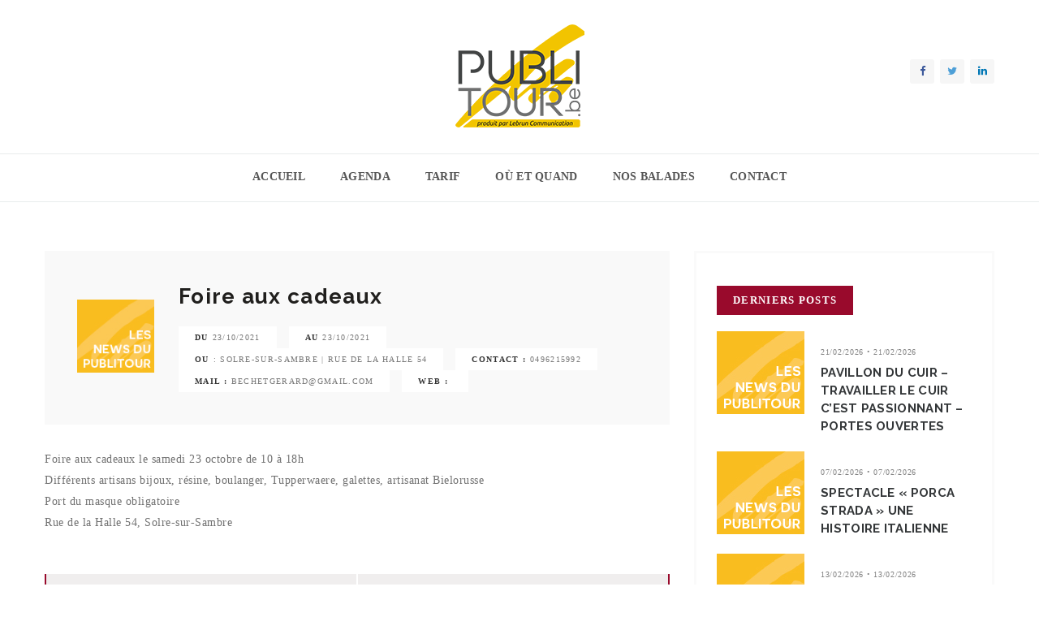

--- FILE ---
content_type: text/css
request_url: https://www.publitour.be/wp-content/themes/publitour/css/responsive.css
body_size: 1901
content:
@media (max-width: 1200px) {
.post-detail2 {
    padding: 50px 0 95px 40px;
}
.slider-post {
    padding: 0;
}
.slider-button {
    float: left;
    position: static;
    width: 100%;
}
.slider-button li > a::after {
    content: "";
}
.post-detail3 > h3 {
    font-size: 24px;
}
.tabs-widget > .nav > li a {
    font-size: 11px;
    padding: 8px 15px;
}
.post-style1 h3 a {
    font-size: 12px;
}
.post-style4 h3 {
    font-size: 17px;
}
.post-detail8 > h3 {
    overflow: hidden;
    text-overflow: ellipsis;
    white-space: nowrap;
}
.ad.centred > img {
    float: left;
    width: 100%;
}
.post-detail7 > h3 {
    color: #ffffff;
    overflow: hidden;
    text-overflow: ellipsis;
    white-space: nowrap;
}
.post-thumb7 {
    max-height: 130px;
    min-height: auto;
}
.post-category > h3 {
    font-size: 13px;
}
.category-count-widget > li {
    padding: 20px 65px 20px 30px;
}
.category-count-widget > li a {
    font-size: 13px;
    overflow: hidden;
    text-overflow: ellipsis;
    white-space: nowrap;
    width: 100%;
}
.post-thumb1 {
    width: 78px;
}
.post-style1 {
    padding-left: 98px;
}
.about-widget > h3 {
    font-size: 24px;
}
.uper-footer .widget {
    padding: 60px 30px;
}
.post-style5 > h3 {
    color: #ffffff;
    overflow: hidden;
    text-overflow: ellipsis;
    white-space: nowrap;
}
.post-style11 {
    background-size: cover;
}
.post-author-info {
    margin-bottom: 40px;
}
.post-thumb17 {
    width: 100%;
}
.post-desc17 {
    width: 100%;
}
.team > span {
    height: 148px;
    width: 148px;
}
header{
    display: none; 
}
.responsive-header{
    display: block;
}
.blog-authors-info {
    float: left;
    padding: 50px 30px;
    position: static;
    
    -webkit-transform: translate(0px);
    -moz-transform: translate(0px);
    -ms-transform: translate(0px);
    -o-transform: translate(0px);
    transform: translate(0px);

    width: 100%;
}
.blog-authors-info > h3 {
    color: #333333;
}
.subscribe {
    width: 100%;
}








}

@media (min-width: 768px) and (max-width: 980px) {
.about-strip p {
    padding: 0;
}    
.team .social-btn {
    float: left;
    position: static;
    text-align: center;
    width: 100%;
}
.team .social-btn > li {
    display: inline-flex;
    float: none;
    margin-top: 4px;
}
.column {
    float: left;
    margin-top: 70px;
    width: 100%;
}
.column:first-child {
    margin-top: 0;
}
.post-header-bar .row > div {
    float: left;
    width: 50%;
}
.post-detail2 {
    padding: 60px 0;
    width: 100%;
}
.post-thumb2 {
    float: left;
    width: 100%;
}
.post-detail16 {
    float: left;
    padding-bottom: 0;
    position: static;
    
    -webkit-transform: translate(0px);
    -moz-transform: translate(0px);
    -ms-transform: translate(0px);
    -o-transform: translate(0px);
    transform: translate(0px);

    width: 100%;
}
.masonary-posts .item {
    float: left;
    margin: 0 !important;
    width: 50%;
}
.post-detail11 {
    min-width: 100%;
    padding-left: 90px;
    padding-right: 90px;
    width: 100%;
}
.fancy-carousal .owl-nav {
    opacity: 0;
}
.fancy-carousal:hover .owl-nav {
    opacity: 1;
}
.blog-authors-info {
    float: left;
    padding: 50px 30px;
    position: static;
    
    -webkit-transform: translate(0px);
    -moz-transform: translate(0px);
    -ms-transform: translate(0px);
    -o-transform: translate(0px);
    transform: translate(0px);

    width: 100%;
}
.blog-authors-info > h3 {
    color: #333333;
}
header{
    display: none; 
}
.responsive-header{
    display: block;
}
.blog-authors-info {
    float: left;
    padding: 50px 30px;
    position: static;
    
    -webkit-transform: translate(0px);
    -moz-transform: translate(0px);
    -ms-transform: translate(0px);
    -o-transform: translate(0px);
    transform: translate(0px);

    width: 100%;
}
.blog-authors-info > h3 {
    color: #333333;
}
.wide-overlay-text {
    background: #4f4f4f none repeat scroll 0 0;
    float: left;
    padding: 50px 0 170px;
    position: static;
    width: 100%;
}
.blog-single.style4 .blog-single-details {
    float: left;
    padding-left: 20px;
    padding-right: 30px !important;
    padding-top: 30px;
    position: static;
    width: 100% !important;
}
.blog-single.style4 .single-post-thumb {
    width: 100%;
}
.blog-single.style4 .post-single-info h1 {
    font-size: 20px;
    line-height: 34px;
}
.blog-single.style3 .single-post-thumb > .container .post-single-info {
    background: #8f8f8f none repeat scroll 0 0;
    padding: 50px 20px;
    position: static;
    width: 100%;
}



}

@media (max-width: 767px) {
.about-strip p {
    padding: 0;
}    
.team .social-btn {
    float: left;
    position: static;
    text-align: center;
    width: 100%;
}
.team .social-btn > li {
    display: inline-flex;
    float: none;
    margin-top: 4px;
}
.column {
    float: left;
    margin-top: 70px;
    width: 100%;
}
.column:first-child {
    margin-top: 0;
}
.post-header-bar .row > div {
    float: left;
    width: 50%;
}
.post-detail2 {
    padding: 60px 0;
    width: 100%;
}
.post-thumb2 {
    float: left;
    width: 100%;
}
.post-detail16 {
    float: left;
    padding-bottom: 0;
    position: static;
    
    -webkit-transform: translate(0px);
    -moz-transform: translate(0px);
    -ms-transform: translate(0px);
    -o-transform: translate(0px);
    transform: translate(0px);

    width: 100%;
}
.masonary-posts .item {
    float: left;
    margin: 0 !important;
    width: 50%;
}
.post-detail11 {
    min-width: 100%;
    padding-left: 90px;
    padding-right: 90px;
    width: 100%;
}
.fancy-carousal .owl-nav {
    opacity: 0;
}
.fancy-carousal:hover .owl-nav {
    opacity: 1;
}
.blog-authors-info {
    float: left;
    padding: 50px 30px;
    position: static;
    
    -webkit-transform: translate(0px);
    -moz-transform: translate(0px);
    -ms-transform: translate(0px);
    -o-transform: translate(0px);
    transform: translate(0px);

    width: 100%;
}
.blog-authors-info > h3 {
    color: #333333;
}
.container {
    padding: 0 15px !important;
}
.about-sec > h2 {
    font-size: 20px;
    line-height: 30px;
}
.heading5 h2 {
    font-size: 19px;
}
.heading5 > span {
    font-size: 11px;
}
.heading5::before {
    top: 10px;
}
.post-single-info h1 {
    font-size: 18px;
}
.your-post-action > ul > li {
    width: 100%;
}
.your-post-action > ul::before {
    height: 2px;
    left: 0;
    margin-top: -1px;
    top: 50%;
    width: 100%;
}
.blog-single.style2 .fixed-img {
    background-size: cover;
    min-height: 375px;
}
.blog-single.style2 .post-single-info {
    float: left;
    left: 0;
    margin: 0;
    position: relative;
    width: 100%;
}
header{
    display: none; 
}
.responsive-header{
    display: block;
}
.heading5 h2 {
    padding: 0 30px;
}
.masonary-posts .item {
    width: 100%;
}
.post-detail11 > h3 {
    font-size: 27px;
}
.blog-authors-info > h3 {
    font-size: 27px;
}
.heading5 {
    padding: 0;
}
.masonry-gallery > div {
    float: left;
    width: 100%;
}
.post-tabs > .nav > li {
    float: left;
    margin: 0 0 10px;
    width: 100%;
}
.post-tabs > .nav > li a {
    float: left;
    width: 100%;
}
.holder a {
    float: left;
    margin: 0 5px 19px;
}
.post-detail16 > h3 {
    font-size: 20px;
    line-height: 30px;
}
.post-detail11 {
    padding-left: 20px;
    padding-right: 20px;
}
.post-style13 > h3 {
    font-size: 17px;
}
.post-thumb-box > a {
    text-align: center;
    width: 190px;
}
.post-author-info {
    padding: 0;
    text-align: center;
}
.post-author-info > span {
    display: table;
    float: none;
    margin: 0 auto 20px;
    position: static;
    width: auto;
}
.post-desc17 {
    padding: 30px;
}
.post-desc17 > h5 {
    font-size: 15px;
}
.post-desc17 > h2 > a {
    font-size: 22px;
}
.post-carousal {
    padding: 0;
}
.post-carousal .owl-nav {
    display: none;
}
.video-box-title > h3 {
    font-size: 14px;
    line-height: 23px;
    overflow: hidden;
    text-overflow: ellipsis;
    white-space: nowrap;
}
.video-box-title > a {
    font-size: 14px;
    height: 50px;
    line-height: 50px;
    width: 50px;
}
.video-box-title > .cat {
    margin-top: 20px;
}
.single-post-thumb .rating-post {
    float: left;
    position: static;
    width: 100%;
}
.single-post-thumb .rating-post span {
    -webkit-border-radius: 0;
    -moz-border-radius: 0;
    -ms-border-radius: 0;
    -o-border-radius: 0;
    border-radius: 0;

    float: left;
    text-align: center;
    width: 100%;
}
.share-post {
    float: left;
    margin: 20px 0;
    padding: 0;
    position: static;
    width: 100%;
}
.post-single-info {
    padding: 30px;
}
.post-single-info > span {
    float: left;
    margin-bottom: 19px;
    position: static;
    width: 100%;
}
.post-single-info li {
    margin: 9px 0;
    width: 100%;
}
.rating-detailed {
    float: left;
    margin: 30px 0 0;
    width: 100%;
}
.blog-single-details > img {
    float: left;
    margin: 20px 0;
    width: 100%;
}
.who-post-author {
    padding: 30px;
}
.who-post-author > span {
    float: left;
    margin: 0 0 30px;
    position: static;
    width: 100%;
}
.who-post-author img {
    float: left;
    width: 100%;
}
.who-post-sec {
    padding: 0;
}
.comment {
    padding: 0;
}
.comment > span {
    float: left;
    position: static;
    width: 100%;
}
.comment-thread ul {
    padding: 0;
}
.comment-thread ul li .comment {
    padding: 0;
}
.single-post-thumb {
    z-index: 999999;
}
.subscribe {
    width: 100%;
}
.about-strip h3 {
    font-size: 15px;
    padding: 15px 26px;
}
.social-wide > li {
    width: 50% !important;
}
.post-detail11 > h3 {
    font-size: 19px;
}
.owl-item {
    cursor: move;
}
.wide-overlay-text {
    background: #4f4f4f none repeat scroll 0 0;
    float: left;
    padding: 50px 0 170px;
    position: static;
    width: 100%;
}
.feature-posts-list {
    float: left;
    position: static;
    width: 100%;
}
.featured-post-title {
    float: left;
    margin: 0;
    padding: 40px 0 0;
    width: 100%;
}
.featured-post-name {
    float: left;
    margin: 0;
    padding: 30px;
    position: static;
    width: 100%;
}
.featured-post-name > h2 {
    font-size: 15px;
    font-weight: bold;
    line-height: 24px;
}
.wide-overlay-text h4 {
    font-size: 17px;
}
.blog-single.style3 .single-post-thumb .post-single-info h1 {
    font-size: 22px;
    line-height: 30px;
}
.blog-single.style4 .single-post-thumb {
    width: 100%;
}
.blog-single.style4 .blog-single-details {
    float: left;
    position: static;
    width: 100% !important;
}
.heading6 > h2 {
    font-size: 21px;
}
.heading7 > h2,
.heading8 > h2,
.heading9 > h2,
.heading10 > h2,
.heading11 > h2 {
    font-size: 21px;
}
.heading2 {
    font-size: 13px;
}
.fashion-carousel-controls {
    bottom: 27%;
}
.blog-single.style3 .single-post-thumb .post-single-info {
    position: relative;
}
.blog-single.style4 .post-single-info h1 {
    font-size: 22px;
    line-height: 30px;
}



}

@media (max-width: 480px)  {
.about-strip p {
    padding: 0;
}    
.about-sec > h2 {
    font-size: 14px;
    line-height: 30px;
}
.heading h2 {
    font-size: 18px;
}
.award-story > h3 {
    line-height: 27px;
}
.footer-menu > li {
    margin-bottom: 15px;
}
.pagination > li a, .pagination > li > span {
    margin: 0 5px 9px;
}
header{
    display: none; 
}
.responsive-header{
    display: block;
}
.post-detail3 > h3 {
    font-size: 20px;
    line-height: 32px;
}
.fancy-carousal .owl-nav {
    display: none;
}
.owl-nav > div {
    display: none !important;
}
.post-detail8 > a {
    padding: 10px 20px;
}
.post-detail8 > i {
    padding: 10px 9px;
}
.total-views {
    float: left;
}
.fashion-carousel-controls {
    bottom: 32%;
    left: 32px;
}
.contact-infos > ul > li {
    padding: 0;
}
.contact-infos > ul > li > span {
    position: relative;
}
.contact-infos > ul > li p {
    margin: 0;
}
.blog-single.style3 .single-post-thumb > .container .post-single-info {
    padding: 0 30px 50px;
}








}